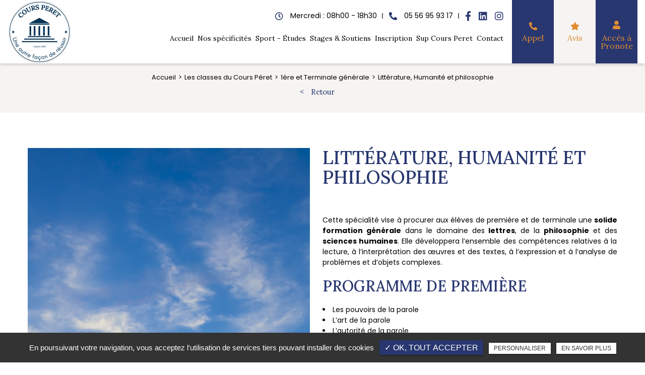

--- FILE ---
content_type: text/html; charset=UTF-8
request_url: https://www.cours-peret-bordeaux.com/1ere-et-terminale-generale/bac-general-litterature-humanite-philosophie
body_size: 6490
content:
<!DOCTYPE html>
<html lang="fr" class="no-js">
<head>
<meta charset="utf-8">
<meta name="language" content="fr-FR" />
		<link rel="canonical" href="https://www.cours-peret-bordeaux.com/1ere-et-terminale-generale/bac-general-litterature-humanite-philosophie" />
			
<title>Littérature, Humanité et philosophie | COURS PÉRET </title>		
<meta name="keywords" content="" />
<meta name="description" content=" | COURS PÉRET ">
<meta name="author" content="COURS PÉRET">
<meta name="robots" content="INDEX , FOLLOW"> 
<base href="https://www.cours-peret-bordeaux.com" />
<meta name="viewport" content="width=device-width, minimal-ui">
<meta name="twitter:site" content="COURS PÉRET">
<meta name="twitter:title" content="Littérature, Humanité et philosophie | COURS PÉRET ">
<meta name="twitter:description" content=" | COURS PÉRET ">
<meta name="twitter:url" content="https://www.cours-peret-bordeaux.com/1ere-et-terminale-generale/bac-general-litterature-humanite-philosophie" />
<meta name="twitter:domain" content="https://www.cours-peret-bordeaux.com/1ere-et-terminale-generale/bac-general-litterature-humanite-philosophie" />
<meta name="twitter:image:src" content="https://www.cours-peret-bordeaux.com/upload-settings/medium800/realisation-1.jpg"> 
<meta property="og:title" content="Littérature, Humanité et philosophie | COURS PÉRET " />
<meta property="og:url" content="https://www.cours-peret-bordeaux.com/1ere-et-terminale-generale/bac-general-litterature-humanite-philosophie" />
<meta property="og:description" content=" | COURS PÉRET " />
<meta property="og:site_name" content="COURS PÉRET" />
<meta property="og:type" content="article" /> 
<meta property="og:image" content="https://www.cours-peret-bordeaux.com/upload-settings/medium800/realisation-1.jpg" /> 
<link rel="shortcut icon" href="favicon.ico">
<link rel="stylesheet" type="text/css" href="https://www.cours-peret-bordeaux.com/plugins/flexslider/flexslider.css" media="screen" >
<link rel="stylesheet" type="text/css" href="https://www.cours-peret-bordeaux.com/plugins/jquery-ui/sunny/jquery-ui.min.css" media="screen" >
<link rel="stylesheet" type="text/css" href="https://www.cours-peret-bordeaux.com/plugins/owl.carousel.2.1.0/assets/owl.carousel.css" media="screen" >
<link rel="stylesheet" type="text/css" href="https://www.cours-peret-bordeaux.com/plugins/social-likes/social-likes_flat.css" media="screen" >
<link rel="stylesheet" type="text/css" href="https://www.cours-peret-bordeaux.com/plugins/jquery-file-upload/css/jquery.fileupload-ui.css" media="screen" >
<link rel="stylesheet" type="text/css" href="https://www.cours-peret-bordeaux.com/plugins/fancybox-master/dist/jquery.fancybox.min.css" media="screen" >
<link rel="stylesheet" type="text/css" href="https://www.cours-peret-bordeaux.com/plugins/slick-1.8.1/slick/slick.css" media="screen" >
<link rel="stylesheet" type="text/css" href="https://www.cours-peret-bordeaux.com/plugins/slick-1.8.1/slick/slick-theme.css" media="screen" >
<link rel="stylesheet" type="text/css" href="https://www.cours-peret-bordeaux.com/plugins/swiper-slider/swiper.min.css" media="screen" >
<link rel="stylesheet" type="text/css" href="https://www.cours-peret-bordeaux.com/plugins/leaflet/leaflet.css" media="screen" >
<link rel="stylesheet" type="text/css" href="https://www.cours-peret-bordeaux.com/public/css/default.css" media="screen"><link rel="stylesheet" type="text/css" href="https://www.cours-peret-bordeaux.com/public/css/style.css" media="screen">
<script src="https://www.cours-peret-bordeaux.com/js/jquery.min.js"></script>

<script src="https://www.cours-peret-bordeaux.com/plugins/tarteaucitron/tarteaucitron.js"></script>
<script>
var tarteaucitronForceLanguage = 'fr';
tarteaucitron.init({
    "privacyUrl": "cookies", /* Privacy policy url */
    "hashtag": "#tarteaucitron", /* Open the panel with this hashtag */
    "cookieName": "tartaucitron", /* Cookie name */
    
    "orientation": "bottom", /* Banner position (top - bottom) */
	
			"showAlertSmall": false, /* Show the small banner on bottom right */
    	"cookieslist": false, /* Show the cookie list */
	    "adblocker": false, /* Show a Warning if an adblocker is detected */
    "AcceptAllCta" : true, /* Show the accept all button when highPrivacy on */
    "highPrivacy": false, /* Disable auto consent */
    "handleBrowserDNTRequest": false, /* If Do Not Track == 1, accept all */

    "removeCredit": false, /* Remove credit link */
    "moreInfoLink": false, /* Show more info link */
	"privacyUrlLabel": "En savoir plus",
	"privacyOKLabel": "OK, tout accepter",
	"privacyPersonalizeLabel": "Personnaliser",
	
	"texte": "En poursuivant votre navigation, vous acceptez l'utilisation de services tiers pouvant installer des cookies",
	"font_color": "#293770",
	"fond_color": "#333333",
	"lien_color": "#333333"
	
    //"cookieDomain": ".my-multisite-domaine.fr" /* Shared cookie for subdomain website */
});
</script>


<script>
				(tarteaucitron.job = tarteaucitron.job || []).push('iframe');
			</script> 
<script>
		(tarteaucitron.job = tarteaucitron.job || []).push('youtube');
</script> 
<script>
      tarteaucitron.user.gtagUa =  'G-ZL81HWL0M9';
      tarteaucitron.user.gtagMore = function () { /* add here your optionnal gtag() */ };
      (tarteaucitron.job = tarteaucitron.job || []).push('gtag');
</script> 
<script>
		(tarteaucitron.job = tarteaucitron.job || []).push('facebook');
</script> 
<script>
		(tarteaucitron.job = tarteaucitron.job || []).push('facebooklikebox');
</script> 
<script>
		(tarteaucitron.job = tarteaucitron.job || []).push('linkedin');
</script> 
<script>
		(tarteaucitron.job = tarteaucitron.job || []).push('twitter');
</script> 
<script>
		(tarteaucitron.job = tarteaucitron.job || []).push('twitterembed');
</script> 
<script>
		 (tarteaucitron.job = tarteaucitron.job || []).push('twittertimeline');
</script> 
<script type="application/ld+json">
{
    "@context": "http://schema.org",
    "@type": "Organization",
    "name": "Collection archi",
    "description": "site destiné à représenter les métiers de l'architecture",
    "telephone": "07 70 44 35 59",
    "address": {
        "@type": "PostalAddress",
        "streetAddress": "123 rue de nulle part",
        "addressLocality": "Toulouse",
        "postalCode": "31000",
        "addressCountry": "FRANCE"
    }
}
</script>
 
</head>
<body id="produits_detail">
<span id="cursor">
  <svg height="15" width="15">
    <circle cx="4" cy="4" r="4" stroke-width="0" fill="#f7f8fa"/>
  </svg>
</span>
<div id="container" class="clearfix">
<input name="menu-handler" id="menu-handler" type="checkbox">
<header>
  
<div itemscope class="header-bottom ">
    <div class="container-fluid wrapper4">
      <div class="item-header item-header2 d-flex  justify-content-between align-items-center">
        <div class="logo">
          <a href="https://www.cours-peret-bordeaux.com" class="logo_h" title="COURS PÉRET"><img src="public/img/logo.png" alt="COURS PÉRET" /></a>        </div>
        <div class="header-right d-md-flex justify-content-end flex-lg-row flex-md-column-reverse flex-column align-items-end">
        <div class="item-header-right align-self-md-center d-flex align-items-end flex-column ">
        <div class="header-left d-flex justify-content-end align-items-center ">
                                  <div class="header-info d-flex align-items-end flex-wrap justify-content-end"><div class="contact_header header-social contact_1 d-flex align-items-center"><div class="info-header info-horaire-header d-md-inline-block d-none"> <button  onclick="window.location.href = '/contact-college-lycee-prive-bordeaux';" title="Horaire"><span class="horaire_header d-sm-inline-block">																				<i class="far fa-clock "></i>
																				<span class="title-horaire">Mercredi : 08h00 - 18h30</span></span></button></div>						
							
						
	
													<div class="info-header tel_header_info">
																<a href="tel:+33556959317" class="tel tel-header-1" title="05 56 95 93 17" rel="nofollow">
																		<i class="fas fa-phone-alt d-none d-md-inline-block"></i>
																		<span itemprop="telephone">05 56 95 93 17</span>									</a>
							</div>
												
						
								
					</div></div>					<div class="info-header">
				   
					<div class="social"> <ul class="sx-social-icons d-flex"> <li><a target="_blank" href="https://www.facebook.com/people/Cours-P%C3%A9ret-Bx/100059801693770/" class="facebook" title="Facebook" rel="noopener">
		<i class="fab fa-facebook-f"></i></a></li> <li><a target="_blank" href="https://fr.linkedin.com/company/cours-peret-bordeaux" class="linkedin" title="Linkedin" rel="noopener">
		<i class="fab fa-linkedin"></i></a></li> <li><a target="_blank" href="https://www.instagram.com/cours_peret_bx/" class="instagram" title="Instagram" rel="noopener">
	<i class="fab fa-instagram"></i></a></li></ul> </div> </div>
					                          
          

                      </div>

          <label for="menu-handler"><span></span><span></span><span></span></label>
          <nav class="primary-nav"><ul><li><a title="Accueil" href="/">Accueil</a></li><li><a title="Nos spécificités" href="/classes-cours-peret-college-lycee">Nos spécificités</a></li><li><a title="Sport - Études" href="/sport-etude">Sport - Études</a></li><li><a title="Stages & Soutiens" href="/stages-et-soutien">Stages & Soutiens</a></li><li><a title="Inscription" href="/infos-pratiques-cours-peret-bordeaux/inscription">Inscription</a></li><li><a target="_new" title="Sup Cours Peret" href="https://www.sup-cours-peret.com/">Sup Cours Peret</a></li><li><a title="Contact" href="/contact-college-lycee-prive-bordeaux">Contact</a></li></ul></nav>

          </div>

          <div class="infos-header-right2 d-flex justify-content-end">
          
          <div class="lien_header lien3"><a class="bouton-bloc btn-back-pulse" href="tel:+33556959317" title="Appel" rel="nofollow"><i class="fas fa-phone-alt d-block"></i>Appel</a></div>          <div class="lien_header"><button class="bouton-bloc btn-back-pulse" onclick="window.open('https://www.google.fr/search?q=Cours+Peret&sxsrf=AJOqlzUO7FTe94hGJUQlmvJ96DkSk3n0RA%3A1676645989789&ei=ZZbvY_7iL5mbkdUP7Z6P0AM&ved=0ahUKEwi-qYqF6Zz9AhWZTaQEHW3PAzoQ4dUDCA8&uact=5&oq=Cours+Peret&gs_lcp=[base64]&sclient=gws-wiz-serp', '_blank');" title="Avis"><i class="fas fa-star d-block"></i>Avis </button></div>          <div class="lien_header info-header info-header-tel"><button class="bouton-bloc btn-back-pulse" onclick="window.open('http://217.181.136.64/', '_blank');" title="Accès à Pronote"><i class="fa fa-user d-block"></i>Accès à Pronote </button></div>        </div>

        </div>
        
        
      </div>
    </div>
  </div>
</header>
<main>
          
	<section class="sec-content detail espace-p-top espace-p-bottom lazyload cat " >
				<div class="file_ariane"><ol class="breadcrumb" itemscope itemtype="http://schema.org/BreadcrumbList"><li itemprop="itemListElement" itemscope itemtype="http://schema.org/ListItem"><a itemprop="item" href="/" title="Accueil"><span itemprop="name">Accueil</span></a><meta itemprop="position" content="1" /></li>  <li itemprop="itemListElement" itemscope itemtype="http://schema.org/ListItem" ><a itemprop="item" href="/classes-cours-peret-college-lycee" title="Les classes du Cours Péret"><span itemprop="name">Les classes du Cours Péret</span></a><meta itemprop="position" content="2" /></li> <li itemprop="itemListElement" itemscope itemtype="http://schema.org/ListItem"><a itemprop="item" href="/classes-cours-peret-college-lycee/1ere-et-terminale-generale" title="1ère et Terminale générale"><span itemprop="name">1ère et Terminale générale</span></a><meta itemprop="position" content="3" /></li> <li class="active" itemprop="itemListElement" itemscope itemtype="http://schema.org/ListItem"><span itemprop="name">Littérature, Humanité et philosophie</span><meta itemprop="position" content="4" /></li></ol> 
					<button class="article-retour" onclick="window.location.href = '/classes-cours-peret-college-lycee/1ere-et-terminale-generale';" title="Retour">Retour</button>  
					</div> 
			  
		<div class="container-fluid wrapper">
		 
			                        	<div class="cnt_prod_galerie d-flex flex-column flex-lg-row flex-wrap">
                        
            <div class="cnt_prod_left">                <div class="one_image">
                <a class="img-detail fancybox" data-fancybox="" data-caption="Littérature, Humanité et philosophie" title="Littérature, Humanité et philosophie" href="https://www.cours-peret-bordeaux.com/upload-produits/cours-litteratures.jpeg">
					<img alt="Littérature, Humanité et philosophie" title="Littérature, Humanité et philosophie" data-srcset="https://www.cours-peret-bordeaux.com/sx-content/uploads/produits/medium640/cours-litteratures.jpeg 640w, https://www.cours-peret-bordeaux.com/sx-content/uploads/produits/medium800/cours-litteratures.jpeg 800w, https://www.cours-peret-bordeaux.com/sx-content/uploads/produits/medium1200/cours-litteratures.jpeg 1200w, https://www.cours-peret-bordeaux.com/sx-content/uploads/produits/medium1920/cours-litteratures.jpeg 1920w" data-src="https://www.cours-peret-bordeaux.com/sx-content/uploads/produits/medium360/cours-litteratures.jpeg" class="lazyload" />
					</a>
					<span class="cnt_top ind">
												
						
						

					</span>
                  </div>
				  
				</div> 
              
                          	<div class="cnt_prod_right">
              
			 
			<h1 id="name_produit" class="titre_page text-left">Littérature, Humanité et philosophie</h1>
			                       
			
            				<div class="texte-content">
					<p style="text-align: justify;">Cette sp&eacute;cialit&eacute; vise &agrave; procurer aux &eacute;l&egrave;ves de premi&egrave;re et de terminale une <strong>solide formation g&eacute;n&eacute;rale</strong> dans le domaine des <strong>lettres</strong>, de la <strong>philosophie</strong> et des<strong> sciences humaines</strong>. Elle d&eacute;veloppera l&rsquo;ensemble des comp&eacute;tences relatives &agrave; la lecture, &agrave; l&rsquo;interpr&eacute;tation des &oelig;uvres et des textes, &agrave; l&rsquo;expression et &agrave; l&rsquo;analyse de probl&egrave;mes et d&rsquo;objets complexes.</p>
<h2 class="h2" style="text-align: justify;">Programme de premi&egrave;re</h2>
<ul style="list-style-type: disc; text-align: justify;">
<li>Les pouvoirs de la parole
<ul>
<li>L&rsquo;art de la parole</li>
<li>L&rsquo;autorit&eacute; de la parole</li>
<li>Les s&eacute;ductions de la parole</li>
</ul>
</li>
</ul>
<ul style="list-style-type: disc; text-align: justify;">
<li>Les repr&eacute;sentations du monde
<ul>
<li>D&eacute;couverte du monde et pluralit&eacute; des cultures</li>
<li>D&eacute;crire, figurer, imaginer</li>
<li>L&rsquo;homme et l&rsquo;animal</li>
</ul>
</li>
</ul>
<p style="text-align: justify;"></p>
<h2 class="h2" style="text-align: justify;">Programme de Terminale</h2>
<ul style="list-style-type: disc; text-align: justify;">
<li>La recherche de soi
<ul>
<li>Education, transmission et &eacute;mancipation</li>
<li>Les expressions de la sensibilit&eacute;</li>
<li>Les m&eacute;tamorphoses du moi</li>
</ul>
</li>
</ul>
<ul style="list-style-type: disc;">
<li>L&rsquo;Humanit&eacute; en question
<ul>
<li style="text-align: justify;">Cr&eacute;ation, continuit&eacute;s et ruptures</li>
<li style="text-align: justify;">L&rsquo;Histoire et violence</li>
<li style="text-align: justify;">L&rsquo;humain et ses limites</li>
</ul>
</li>
</ul>				</div>
			            <div class="d-flex align-items-end">
						
			<button class="btn-back-pulse prenez-contact-prod " onclick="window.location.href = '/contact-college-lycee-prive-bordeaux?id_produit=4'" title="Contacter l'école"   >Contacter l'école</button>
			</div>
		</div>
        </div>
				               
        
                
        </div>
		 
	</section>    
	
	
	


<!-- quantite et ajouter au panier -->


    

</main>
<footer > 


		<div class="liste-activite-secondaire wow fadeInUp" data-wow-delay="0.5s">
			<div class="container-fluid wrapper">
			<div class="show-activite"><span class="titre-trig">Notre savoir faire<span class="fleche-show"></span></span></div>
			<div class="items-activite-secondaire">
					
				
												<div class="item-activite_secondaire">
						<div class="titre_activite_secondaire">lycée privé<a href="lycee-prive"></a></div>
						<div class="liste_activite_secondaire">
														<div class="titre_activite"><a href="/lycee-et-college-prive/lycee-prive-bordeaux" title="lycée privé Bordeaux">lycée privé Bordeaux</a></div>	
									
																<div class="titre_activite"><a href="/lycee-et-college-prive/lycee-prive-eysines" title="lycée privé Eysines">lycée privé Eysines</a></div>	
									
																<div class="titre_activite"><a href="/lycee-et-college-prive/lycee-prive-le-taillan-medoc" title="lycée privé Le Taillan-Médoc">lycée privé Le Taillan-Médoc</a></div>	
									
																<div class="titre_activite"><a href="/lycee-et-college-prive/lycee-prive-le-pian-medoc" title="lycée privé Le-Pian-Médoc">lycée privé Le-Pian-Médoc</a></div>	
									
																<div class="titre_activite"><a href="/lycee-et-college-prive/lycee-prive-le-haillan" title="lycée privé Le Haillan">lycée privé Le Haillan</a></div>	
									
																<div class="titre_activite"><a href="/lycee-et-college-prive/lycee-prive-merignac" title="lycée privé Mérignac">lycée privé Mérignac</a></div>	
									
																<div class="titre_activite"><a href="/lycee-et-college-prive/lycee-prive-saint-medard-en-jalles" title="lycée privé Saint-Médard-En-Jalles">lycée privé Saint-Médard-En-Jalles</a></div>	
									
														</div>
						</div>
												<div class="item-activite_secondaire">
						<div class="titre_activite_secondaire">collège privé<a href="college-prive"></a></div>
						<div class="liste_activite_secondaire">
														<div class="titre_activite"><a href="/lycee-et-college-prive/college-prive-bordeaux" title="collège privé Bordeaux">collège privé Bordeaux</a></div>	
									
																<div class="titre_activite"><a href="/lycee-et-college-prive/college-prive-eysines" title="collège privé Eysines">collège privé Eysines</a></div>	
									
																<div class="titre_activite"><a href="/lycee-et-college-prive/college-prive-le-taillan-medoc" title="collège privé Le Taillan-Médoc">collège privé Le Taillan-Médoc</a></div>	
									
																<div class="titre_activite"><a href="/lycee-et-college-prive/college-prive-le-pian-medoc" title="collège privé Le-Pian-Médoc">collège privé Le-Pian-Médoc</a></div>	
									
																<div class="titre_activite"><a href="/lycee-et-college-prive/college-prive-le-haillan" title="collège privé Le Haillan">collège privé Le Haillan</a></div>	
									
																<div class="titre_activite"><a href="/lycee-et-college-prive/college-prive-merignac" title="collège privé Mérignac">collège privé Mérignac</a></div>	
									
																<div class="titre_activite"><a href="/lycee-et-college-prive/college-prive-saint-medard-en-jalles" title="collège privé Saint-Médard-En-Jalles">collège privé Saint-Médard-En-Jalles</a></div>	
									
														</div>
						</div>
												
						
						
							
				
				
												<div class="item-activite_secondaire">
						<div class="titre_activite_secondaire">lycée sport étude<a href="lycee-sport-etude"></a></div>
						<div class="liste_activite_secondaire">
														<div class="titre_activite"><a href="/section-sport-etude/lycee-sport-etude-bordeaux" title="lycée sport étude Bordeaux">lycée sport étude Bordeaux</a></div>	
									
																<div class="titre_activite"><a href="/section-sport-etude/lycee-sport-etude-eysines" title="lycée sport étude Eysines">lycée sport étude Eysines</a></div>	
									
																<div class="titre_activite"><a href="/section-sport-etude/lycee-sport-etude-le-taillan-medoc" title="lycée sport étude Le Taillan-Médoc">lycée sport étude Le Taillan-Médoc</a></div>	
									
																<div class="titre_activite"><a href="/section-sport-etude/lycee-sport-etude-le-pian-medoc" title="lycée sport étude Le-Pian-Médoc">lycée sport étude Le-Pian-Médoc</a></div>	
									
																<div class="titre_activite"><a href="/section-sport-etude/lycee-sport-etude-le-haillan" title="lycée sport étude Le Haillan">lycée sport étude Le Haillan</a></div>	
									
																<div class="titre_activite"><a href="/section-sport-etude/lycee-sport-etude-merignac" title="lycée sport étude Mérignac">lycée sport étude Mérignac</a></div>	
									
																<div class="titre_activite"><a href="/section-sport-etude/lycee-sport-etude-saint-medard-en-jalles" title="lycée sport étude Saint-Médard-En-Jalles">lycée sport étude Saint-Médard-En-Jalles</a></div>	
									
														</div>
						</div>
												
						
						
							
				
				
				</div></div></div>
				
	


    <section itemscope class="top-footer">
        <div class="container-fluid wrapper">
            <div class="items-top d-flex justify-content-between flex-column flex-xl-row text-xl-left text-center align-items-center">
                
                
                        <div class="item-top d-none d-xl-block">
						<div class="info-footer"><div><i class="fas fa-map-marker-alt mr-2"></i><a href="https://www.google.com/maps/place/Cours+Peret/@44.8991864,-0.7005615,17z/data=!3m1!4b1!4m5!3m4!1s0xd54d11663284179:0x839b70072eafe6c0!8m2!3d44.8991826!4d-0.6983728" title="Plan d'accès" target="_blank" ><span itemprop="streetAddress">6 allée des Musardises, </span> <span itemprop="postalCode"> 33185</span> <span itemprop="addressLocality">Le Haillan</span></a></div></div></div>                   

                
                    <div class="item-top d-none d-xl-block"><div class="info-footer"><i class="fas fa-phone-alt mr-2"></i><a href="tel:+33556959317" class="tel-footer-1" title="05 56 95 93 17" rel="nofollow"><span itemprop="telephone">05 56 95 93 17</span></a><br/></div></div>                

                                
                        <div class="item-top d-none d-xl-block">
			<div class="info-footer">								
				<div class="lien_horaire"><i class="far fa-clock mr-2"></i><button class="btn-back-pulse" onclick="window.location.href = '/contact-college-lycee-prive-bordeaux';" title="Horaire">Mercredi : 08h00 - 18h30</button></div>			
				
			</div></div>                                                                            

                    <div class="item-top d-block d-xl-none">
                        <div class="col_coordonnees"><div class="info-footer"><i class="fas fa-map-marker-alt mr-2"></i><a href="https://www.google.com/maps/place/Cours+Peret/@44.8991864,-0.7005615,17z/data=!3m1!4b1!4m5!3m4!1s0xd54d11663284179:0x839b70072eafe6c0!8m2!3d44.8991826!4d-0.6983728" title="Plan d'accès" target="_blank" ><span itemprop="streetAddress">6 allée des Musardises, </span> <span itemprop="postalCode"> 33185</span> <span itemprop="addressLocality">Le Haillan</span>  </a><br /><i class="fas fa-phone-alt mr-2"></i><a href="tel:+33556959317" class="tel-footer-1" title="05 56 95 93 17" rel="nofollow"><span itemprop="telephone">05 56 95 93 17</span></a><br /> <div class="horaire_footer"><div class="lien_horaire"><i class="far fa-clock mr-2"></i><button class="btn-back-pulse" onclick="window.location.href = '/contact-college-lycee-prive-bordeaux';" title="Horaire">Mercredi : 08h00 - 18h30</button></div></div></div></div>                    </div>

                                        <div class="item-top">
                 
                    <div class="social-footer"> <ul class="sx-social-icons d-flex"> <li><a target="_blank" href="https://www.facebook.com/people/Cours-P%C3%A9ret-Bx/100059801693770/" class="facebook" title="Facebook" rel="noopener">
		<i class="fab fa-facebook-f"></i></a></li> <li><a target="_blank" href="https://fr.linkedin.com/company/cours-peret-bordeaux" class="linkedin" title="Linkedin" rel="noopener">
		<i class="fab fa-linkedin"></i></a></li> <li><a target="_blank" href="https://www.instagram.com/cours_peret_bx/" class="instagram" title="Instagram" rel="noopener">
	<i class="fab fa-instagram"></i></a></li></ul> </div>
                 
                    </div>
                                    
                
                 
                
                
            </div>
                            <div class="item-top">
                    <div class="footer_right">
                        <div><img src="../sx-content/uploads/filemanager/source/logo-qualiopi.jpg" alt="" /></div>
<div>Adresse administrative : 4 rue Edmond Rostand 33185 Le Haillan</div>
<div>contact@cours-peret-bordeaux.com</div>                                            </div>
                </div>
                 
        </div>
    </section>

    <section class="sub-footer"> <div class="container-fluid wrapper">
            
            <div class="items-sub d-flex justify-content-center align-items-center flex-wrap">
                
                    <a class="titre_mention" href="mentions-legales" title="Mentions légales" rel="nofollow">Mentions légales</a>                    <a class="titre_mention" href="charte-d-utilisation-des-donnees" title="Charte d’utilisation des données" rel="nofollow">Charte d’utilisation des données</a>                    		<ul id="footer_bottom" class="sx-menu-footer-bottom">			<li><a title="Plan du site" href="/plan-du-site"><span>Plan du site</span></a></li>		</ul>                     <a class="titre_cookies" href="javascript:void(0)" title="Gestion des cookies" rel="nofollow" onclick = "tarteaucitron.userInterface.openPanel();">Gestion des cookies</a>                
            </div>    </div>
    
    
    </section>
        </footer>
<script>
$(document).ready(function()
{	
	$('.nav-tabs li:first a').addClass("active");
	$('.tab-content .tab-pane:first').addClass("active");
});
</script>
</div>
<script src="https://www.cours-peret-bordeaux.com/js/jquery.migrate.js" defer></script>
<script src="https://www.cours-peret-bordeaux.com/plugins/bootstrap/js/bootstrap.min.js" defer></script>
<script src="https://www.cours-peret-bordeaux.com/js/jquery.validate.js" defer></script>
<script src="https://www.cours-peret-bordeaux.com/js/jquery.scrollto.js" defer></script>
<script src="https://www.cours-peret-bordeaux.com/plugins/imagesloaded/jquery.imagesloaded.min.js" defer></script>
<script src="https://www.cours-peret-bordeaux.com/plugins/jquery.lazy-master/jquery.lazy.min.js" defer></script>
<script src="https://www.cours-peret-bordeaux.com/plugins/lazysizes-gh-pages/plugins/bgset/ls.bgset.min.js" defer></script> 
<script src="https://www.cours-peret-bordeaux.com/plugins/lazysizes-gh-pages/lazysizes.min.js" defer></script>
<script src="https://www.cours-peret-bordeaux.com/plugins/lazysizes-gh-pages/plugins/unveilhooks/ls.unveilhooks.min.js" defer></script>
<script src="https://www.cours-peret-bordeaux.com/plugins/jquery-ui/jquery-ui.min.js" defer></script>
<script src="https://www.cours-peret-bordeaux.com/plugins/galleria/galleria-1.3.5.min.js" defer></script>
<script src="https://www.cours-peret-bordeaux.com/plugins/flexslider/jquery.flexslider.js" defer></script>
<script src="https://www.cours-peret-bordeaux.com/plugins/scripts/jquery.pajinate.js" defer></script>
<script src="https://www.cours-peret-bordeaux.com/plugins/owl.carousel.2.1.0/owl.carousel.min.js" defer></script>
<script src="https://www.cours-peret-bordeaux.com/plugins/social-likes/social-likes.min.js" defer></script>
<script src="https://www.cours-peret-bordeaux.com/plugins/fancybox-master/dist/jquery.fancybox.min.js" defer></script>
<script src="https://www.cours-peret-bordeaux.com/plugins/galerie-isotope-wow/js/isotope.pkgd.min.js" defer></script>
<script src="https://www.cours-peret-bordeaux.com/plugins/galerie-isotope-wow/js/plugins.js" defer></script>
<script src="https://www.cours-peret-bordeaux.com/plugins/wow-animate/js/jquery.animation.min.js" defer></script>
<script src="https://www.cours-peret-bordeaux.com/plugins/wow-animate/js/wow.min.js" defer></script>
<script src="https://www.cours-peret-bordeaux.com/plugins/slick-1.8.1/slick/slick.min.js" defer></script>
<script src="https://www.cours-peret-bordeaux.com/plugins/swiper-slider/swiper.min.js" defer></script>
<script src="https://www.cours-peret-bordeaux.com/plugins/leaflet/leaflet.js" defer></script>
<script src="https://www.cours-peret-bordeaux.com/public/js/script.js" defer></script>
  
    
</body>
</html>

--- FILE ---
content_type: text/html; charset=UTF-8
request_url: https://www.cours-peret-bordeaux.com/sx-content/themes/public/session.php
body_size: 85
content:
<br />
<b>Notice</b>:  Undefined index: id_cat_session in <b>/var/www/vhosts/cours-peret-bordeaux.com/httpdocs/sx-content/themes/public/session.php</b> on line <b>12</b><br />
0<br />
<b>Notice</b>:  Undefined index: id_cat_session2 in <b>/var/www/vhosts/cours-peret-bordeaux.com/httpdocs/sx-content/themes/public/session.php</b> on line <b>26</b><br />
0<br />
<b>Notice</b>:  Undefined index: id_cat_session3 in <b>/var/www/vhosts/cours-peret-bordeaux.com/httpdocs/sx-content/themes/public/session.php</b> on line <b>40</b><br />
0<br />
<b>Notice</b>:  Undefined index: categorie_article in <b>/var/www/vhosts/cours-peret-bordeaux.com/httpdocs/sx-content/themes/public/session.php</b> on line <b>54</b><br />
0